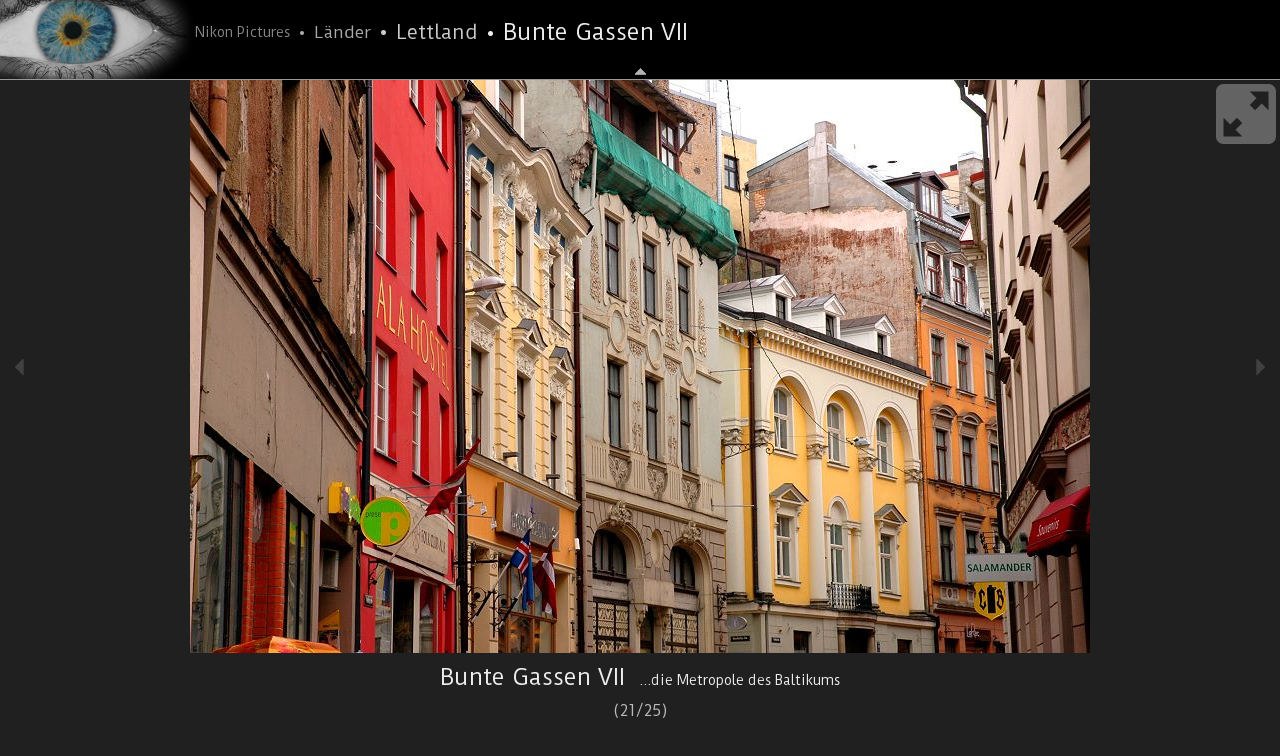

--- FILE ---
content_type: text/html; charset=UTF-8
request_url: https://nikon-pictures.de/de/images/laender/lettland/100329_005
body_size: 6649
content:

<!DOCTYPE HTML>

<!--

Invented, designed, handcoded, polished, damned, loved and released by W in 2006.

Questions? mail@nikon-pictures.de

-->

<html lang='de' p='nik'>

<head>
	<meta http-equiv='content-type' content='text/html; charset=charset=UTF-8'>
 <title>Nikon Pictures - Fotografie | Bildbearbeitung</title>
	<meta name='description' content='Fotografie aus allen Bereichen von Mathias Wölfel'>
	<meta name='keywords' content='Nikon, Pictures, Pics, Bilder, Fotos, Fotografie'>
	<meta name='author' content='Mathias Wölfel'>
	<!--[if IE]>
	<meta http-equiv='imagetoolbar' content='false'>
	<![endif]-->
	<meta name='viewport' content='width=device-width, initial-scale=1.0'>
	<link type='text/css' rel='stylesheet' href='/Nikon/engine/nikon_styles_new.css'>
	<link type='text/css' rel='stylesheet' href='/common/engine/styles_fullview.css'>
	<link rel='stylesheet' type='text/css' href='https://fonts.googleapis.com/css?family=Duru+Sans'>
	<link rel='shortcut icon' href='/Nikon/engine/favicons/favicon.ico'>
	<link rel='icon' sizes='192x192' href='/Nikon/engine/favicons/favicon_192.png'>
	<link rel='icon' sizes='128x128' href='/Nikon/engine/favicons/favicon_128.png'>
	<link rel='apple-touch-icon'                 href='/Nikon/engine/favicons/favicon_57.png'>
	<link rel='apple-touch-icon' sizes='76x76'   href='/Nikon/engine/favicons/favicon_76.png'>
	<link rel='apple-touch-icon' sizes='120x120' href='/Nikon/engine/favicons/favicon_120.png'>
	<link rel='apple-touch-icon' sizes='152x152' href='/Nikon/engine/favicons/favicon_152.png'>
	<link rel='apple-touch-icon' sizes='180x180' href='/Nikon/engine/favicons/favicon_180.png'>
	<script type='text/javascript' charset='UTF-8' src='/Nikon/engine/jquery-1.8.2.min.js'></script>
	<script type='text/javascript' charset='UTF-8' src='/Nikon/engine/jquery.ba-hashchange-1.3.min.js'></script>
	<script type='text/javascript' charset='UTF-8' src='/Nikon/engine/jquery.mobile-1.4.5.custom-Touch.min.js'></script>
	<script type='text/javascript' charset='UTF-8' src='/Nikon/engine/jscripts.js'></script>
	<script type='text/javascript' charset='UTF-8' src='/common/engine/jscripts_fullview.js'></script>
	<script type='text/javascript' charset='UTF-8' src='/common/engine/jscripts_urlops.js'></script>
	<script type='text/javascript' charset='UTF-8' src='/common/engine/jscripts_mobile.js'></script>
</head>

<body>
<div id='container'>

<div class='navigation navigation_top'>
<img class='logo' src='/Nikon/engine/imgs/Hintergrund.png' alt=''>
<div class='wrap'>
<div class='sep'>
<span class='nav'>
<a class='text_a nav1' href='/de/home' target='_self'>Nikon Pictures</a>
<span class='point nav2'>&bull;</span>
</span>
<span class='nav'>
<a class='text_a nav2' href='/de/galleries/laender' target='_self'>Länder</a>
<span class='point nav3'>&bull;</span>
</span>
</div>
<div class='sep'>
<span class='nav'>
<a class='text_a nav3' href='/de/galleries/laender/lettland' target='_self'>Lettland</a>
<span class='point nav4'>&bull;</span>
</span>
<span class='nav'>
<span class='nav4 navititle'>Bunte Gassen VII</span>
</span>
</div>
</div>
<div class='fullscreen'>
<img src='/Nikon/engine/imgs/ToggleNaviOff.gif' alt=''>
</div>
</div>
<div class='image'>
<span class='jStorActID'>100329_005</span>
<img class='mainpic' src='/pics/p2/2010/100329_005.jpg' alt='Bunte Gassen VII'>
<div class='arrows'>
<div class='left'>
<a class='arrow arrowhover' href='/de/images/laender/lettland/100329_006' target='_self'></a>
</div>
<div class='right'>
<a class='arrow arrowhover' href='/de/images/laender/lettland/100329_003' target='_self'></a>
</div>
</div>
<a class='fullviewlink' href='/de/images/full/laender/lettland/100329_005' target='_self'><img class='fullviewicon' src='/Nikon/engine/imgs/fullview_tofull_white_120.png'></a>
</div>
<div class='description'>
<span class='maintitle'>Bunte Gassen VII</span>
<span class='subtitle'>&period;&period;&period;die Metropole des Baltikums</span>
</div>
<div class='counter'>
<span>
(21/25)
</span>
</div>
<div class='infos'>
<span>
Aufl&ouml;sung: 900 x 573 Pixel | Aufnahmedatum: 29.03.2010, 12:06 Uhr | Ort: Riga | Originalaufl&ouml;sung: 3008 x 2000 Pixel | Kamera: Nikon D70 | Objektiv: AF-S DX Zoom-Nikkor 18-70mm f/3.5-4.5G IF-ED | Brennweite: 50mm | Belichtung: 1/80s | Blende: 1/5.6 | Empfindlichkeit: ISO 200 | Blitz: kein Blitz  | Fixierung: Freihand
</span>
</div>
<div class='comments'>

</div>
<div class='newcomment'>
<div class='commentform'>
<div class='commentwarning'></div>
<form action='' method='post'>
<div class='newname'>
<span>Name:<br></span>
<input id='name' type='text' name='DeinName' maxlength='20' value=''><br>
</div>
<div class='newtext'>
<span>Kommentar:<br></span>
<textarea id='kommentar' name='Kommentar' rows='3'></textarea>
</div>
<div class='newspam'>
<span>Spamschutz:</span>
<input id='spam' name='Spam' maxlength='3'>
<div class='sep'>
<img src='/Nikon/engine/spampics/_baltus.gif'>
<img src='/Nikon/engine/spampics/_pepe.gif'>
<img src='/Nikon/engine/spampics/_pepe.gif'>
</div>
</div>
<input id='button' type='submit' name='Senden' value='Kommentar hinzuf&uuml;gen'>
<input type='hidden' id='bild' name='bild' value='100329_005'>
<input type='hidden' id='spmstr' name='spmstr' value='_baltus_pepe_pepe'>
</form>
</div>
</div>
<div class='navigation navigation_bottom'>
<img class='logo' src='/Nikon/engine/imgs/Hintergrund.png' alt=''>
<div class='wrap'>
<div class='sep'>
<span class='nav'>
<a class='text_a nav1' href='/de/home' target='_self'>Nikon Pictures</a>
<span class='point nav2'>&bull;</span>
</span>
<span class='nav'>
<a class='text_a nav2' href='/de/galleries/laender' target='_self'>Länder</a>
<span class='point nav3'>&bull;</span>
</span>
</div>
<div class='sep'>
<span class='nav'>
<a class='text_a nav3' href='/de/galleries/laender/lettland' target='_self'>Lettland</a>
<span class='point nav4'>&bull;</span>
</span>
<span class='nav'>
<span class='nav4 navititle'>Bunte Gassen VII</span>
</span>
</div>
</div>
<div class='fullscreen'>
</div>
</div>
<div class='design'>
<p class='access'>
<a href='/accesswt.php'><img src='/Nikon/engine/imgs/1px.png'></a>
<a href='/accessbk.php' rel='nofollow'><img src='/Nikon/engine/imgs/1px.png'></a>
<a href='/accwt'><img src='/Nikon/engine/imgs/1px.png'></a>
<a href='/accbk' rel='nofollow'><img src='/Nikon/engine/imgs/1px.png'></a>
</p>
<p>
<span class='copy'>&#169; Mathias W&ouml;lfel 2006 - 2026</span>
</p>
<p>
<a class='mailad text_a' href='mailto:mail@nikon-pictures.de'>&raquo; mail@nikon-pictures.de &laquo;</a>
</p>
</div>
<div class='jImagePreloader'>
<img class='jPrevImageContainer' src='#' alt=''>
<img class='jNextImageContainer' src='#' alt=''>
</div>
</div>

</body>

</html>


--- FILE ---
content_type: text/css
request_url: https://nikon-pictures.de/Nikon/engine/nikon_styles_new.css
body_size: 9474
content:
html,
body,
div,
p,
img { margin: 0; padding: 0; border: 0; float: none; position: relative; }

body { background: #202020; }

div { overflow: hidden; }

span,
a { font-size: 13px; color: #EEEEEE; font-family: "Duru Sans", "Segoe UI", Arial, Verdana; text-decoration: none; }

.text_a,
.img_a span { }
.text_a:hover,
.img_a:hover span { color: #5E8BA0 !important; border-radius: 2px; }


.title { background: #000000; }
.title .logo { position: absolute; left: -20px; top: -20px; }
.title .capital { margin: 20px 0px 20px 280px; width: 300px; height: 62px; background: url(imgs/Ueberschrift_300.png) no-repeat; display: inline-block; }
.title .capitalback { position: absolute; width: 760px; height: 158px; background: url(imgs/Ueberschrift_760.png) no-repeat; left: 270px; top: -10px; }
.title .logo,
.title .capital { vertical-align: middle; }


.nikoncorp { text-align: center; padding: 10px; }
.nikoncorp span { font-size: 12px; color: #555555; }


.navigation { background: #000000; }
.navigation .logo { position: absolute; left: -60px; top: -40px; opacity: 0.8; filter:alpha(opacity=80); }
.navigation .wrap { padding: 18px 10px 18px 195px; }
.navigation .logo,
.navigation .wrap .sep,
.navigation .wrap span,
.navigation .wrap a { vertical-align: middle; }
.navigation .sep { display: inline-block; }
.navigation .nav { white-space: nowrap; display: inline-block; }
.navigation .point { padding-left: 5px; padding-right: 5px; }
.navigation .nav1 { font-size: 13px; color: #888888; }
.navigation .nav2 { font-size: 16px; color: #AAAAAA; }
.navigation .nav3 { font-size: 19px; color: #CCCCCC; }
.navigation .nav4 { font-size: 22px; }
.navigation_top { border-bottom: 1px solid #999999; }
.navigation_bottom { margin-top: 5px; border-top: 1px solid #999999; }


/*
.fullscreen { position: absolute; right: 2px; top: 2px; z-index: 10; }
*/
.fullscreen { text-align: center; line-height: 0; }
.fullscreen img { cursor: pointer; }


.image { text-align: center; z-index: 1; overflow: hidden; }
.image img.mainpic { max-width: 100%; vertical-align: bottom; }

.jImagePreloader { display: none; }

.jStorage,
.jStorActID,
.jDispNoneLoading,
.jDispNoneFirstLast { display: none !important; }

.loading {  text-align: center; margin: 50px 0px; }

.arrows { position: absolute; top: 0px; left: 0px; width: 100%; height: 100%; }
.arrows .left,
.arrows .right { width: 50%; height: 100%; overflow: hidden; }
.arrows .left { text-align: left; float: left; }
.arrows .right { text-align: right; }

.arrows .arrow { top: 44%; display: block; width: 100%; height: 100%; z-index: 2; opacity: 0.15; filter:alpha(opacity=15); }
.arrows .left .arrow { background: url(imgs/ArrowLeftBig.gif) center left no-repeat; }
.arrows .right .arrow { background: url(imgs/ArrowRightBig.gif) center right no-repeat; }

.arrows .left .arrowhover:hover,
.arrows .right .arrowhover:hover { opacity: 1.0; filter:alpha(opacity=100); }
.arrows .left .arrowhover:hover { background-image: url(imgs/ArrowLeftBigHighlight.gif); }
.arrows .right .arrowhover:hover { background-image: url(imgs/ArrowRightBigHighlight.gif); }

.arrows .arrow { -webkit-tap-highlight-color: rgba(0, 0, 0, 0); }
.arrows .arrow:active { outline: none; }
.arrows .arrow:focus { outline: none; }


.description { text-align: center; padding: 10px; }
.description .maintitle { font-size: 22px; display: inline-block; }
.description .subtitle { padding-left: 10px; display: inline-block; }


.counter { text-align: center; }
.counter span { font-size: 15px; color: #BBBBBB; }


.infos { text-align: center; padding: 10px; }
.infos span { font-size: 12px; color: #888888; }


.comments { margin: auto; width: 80%; padding: 30px 5px 0px 5px; }
.comments span { color: #BBBBBB; }
.comments .comment { margin-bottom: 14px; }
.comments .name { float: left; text-align: center; margin-right: 8px; min-width:160px; }
.comments .text { min-height: 2.4em; }
.comments .name,
.comments .text { padding: 3px 6px 3px 6px; background: #111111; border: 1px solid #444444; border-radius: 6px; }

.newcomment { margin: auto; width: 80%; padding: 10px 5px 20px 5px; }
.newcomment .commentform { margin: auto; width: 60%; text-align: center; }
.newcomment .commentform form { padding: 10px; }
.newcomment .commentform .sep { display: inline-block; }
.newcomment .commentform .newname,
.newcomment .commentform .newtext { padding: 3px 6px; }
.newcomment .commentform .newspam { padding: 13px 6px 3px 6px; }
.newcomment .commentform .newspam img { margin: 5px 0px 0px 5px; }
.newcomment .commentform .newspam span { }
.newcomment .commentform .newspam .sep,
.newcomment .commentform .newspam img { vertical-align: bottom; }
.newcomment .commentform .newspam input { vertical-align: bottom; }
.newcomment .commentform span { color: #EEEEEE; }
.newcomment .commentform #button,
.newcomment .commentform #name,
.newcomment .commentform #kommentar { width: 100%; border: 1px solid #000000; border-radius: 6px; }
.newcomment .commentform #spam { width: 3em; text-align: center; }
.newcomment .commentform #button { padding: 8px 0px 8px 0px; margin: 14px 2px 2px 4px; background: #CCCCCC; width: 97%; }
.newcomment .commentform #name,
.newcomment .commentform #kommentar,
.newcomment .commentform #spam { padding: 2px; font-family: "Segoe UI", Arial, Verdana; }

.commentwarning { }
.commentwarning span { border: 1px solid #EE0000; padding: 10px; margin: 0px 0px 10px 0px; background-color: #500809; color: #FFDDDD; display: block; border-radius: 6px; }


.design { text-align: center; padding-top: 20px; font-size: 13px; }
.design p { margin: 6px 0px; }
.xdesign .logo,
.xdesign .copy { vertical-align: middle; padding: 10px; }
.design .mailad { color: #999999; font-size: 1.1em; }
.design .access { display:none; }


.start { text-align: center; padding: 30px 0px; max-width: 1800px; margin: auto; }
.start .item .itemtitle { font-size: 15px; }

.gallery { text-align: center; padding: 10px 0px; }

.item { display: inline-block; padding: 3px; margin: 3px; border: 1px solid #333333; border-radius: 3px;  vertical-align: top; }
.item:hover { background: #26363E; }
.item .itemtitle { display: block; padding: 1px 0px; }

.item .picbox,
.item .picbox img { max-width: 100%; }
.item .picbox .itemrandprev { position: absolute; top: 0; left: 0; }

.item .itemrandprev {  
    opacity: 0.0;
    transition: opacity 0.75s ease-in-out;
    -moz-transition: opacity 0.75s ease-in-out;
    -webkit-transition: opacity 0.75s ease-in-out;
    }
.item:hover .itemrandprev { 
    opacity: 1.0;
    transition: opacity 0.25s ease-in-out;
    -moz-transition: opacity 0.25s ease-in-out;
    -webkit-transition: opacity 0.25s ease-in-out;
}

.pic,
.pic img { vertical-align: bottom; }
.pic { display: inline-block; padding: 3px; max-width: 100%; }
.pic .picbox,
.pic .picbox img { max-width: 100%; }
.pic .picbox .pictitle { display: none; position: absolute; left: 0; right: 0; bottom: 0; padding: 2px; color: #111111; background-color: #EEEEEE; opacity: 0.80; filter: alpha(opacity=80); }
.pic:hover .pictitle { display: block; }


.nocontent { padding: 10px; text-align: center; }
.nocontent span { background: #BBBBBB; color: #333333; font-size: 16px; border: 1px solid #EEEEEE; border-radius: 3px; width: 600px; max-width: 94%; padding: 80px 3%; display: inline-block; text-align: center; }
.nocontent .logo { margin: 10px 0px 10px 0px; width: 300px; max-width: 100%; }

.loading {  text-align: center; margin: 50px 0px; }



/*** galery views ***/
@media screen and (max-width: 970px) {

	.start { max-width: auto; width: 100%; padding: 10px 0px; }

	.pic,
	.item { margin: 0.25%; padding: 0.25%; width: 31.5%; max-width: auto; }

	.start .item .itemtitle,
	.gallery .item .itemtitle { font-size: 13px; }
}
@media screen and (max-width: 580px) {

	.start,
	.gallery { padding: 5px 0px; }

	.pic,
	.item { margin: 0.4%; padding: 0.4%; width: 47%; }

	.start .item .itemtitle,
	.gallery .item .itemtitle { font-size: 12px; }
}
@media screen and (max-width: 310px) {
	
	.pic,
	.item { width: 94%; }
}

/*** full view ***/
@media screen and (max-width: 640px) {
	
	.title .logo { max-width: 210px; }
	.title .capital { margin: 8px 0px 8px 176px; }

	.navigation .logo { left: auto; right: -80px; top: -40px; opacity: 0.4; filter: alpha(opacity=40); }
	.navigation .wrap { padding: 12px 10px 12px 10px; }

	.arrows .left .arrow { background: url(imgs/ArrowLeftMedium.gif) center left no-repeat; }
	.arrows .right .arrow { background: url(imgs/ArrowRightMedium.gif) center right no-repeat; }

	.comments,
	.newcomment { width: auto; }
	.comments span,
	.newcomment span {  font-size: 12px; }
	.comments .comment .name { min-width: auto; }
	.newcomment .commentform { width: 80%; }
}
@media screen and (max-width: 480px) {
	
	.title .logo { max-width: none; left: auto; right: -80px; top: -40px; opacity: 0.4; filter: alpha(opacity=40); }
	.title .capital { margin: 16px 0px 16px 20px; width: 220px; height: 46px; background: url(imgs/Ueberschrift_220.png) no-repeat; }

	.arrows .left .arrow { background: url(imgs/ArrowLeftSmall.gif) center left no-repeat; }
	.arrows .right .arrow { background: url(imgs/ArrowRightSmall.gif) center right no-repeat; }

	.comments .comment .name { float: none; margin: 0px; }
	.newcomment .commentform { width: auto; }
}
@media screen and (max-width: 260px) {

	.title .capital { margin: 16px 0px 16px 3px; }
}

--- FILE ---
content_type: text/css
request_url: https://nikon-pictures.de/common/engine/styles_fullview.css
body_size: 2605
content:
.fullview { height: 100%; }
.fullview .image { height: 100%; position: relative; background-color: #111111; margin: 0; }
.fullview .image img.mainpic { position: absolute; margin:auto; top: 0; bottom: 0; right: 0; left: 0; max-height: 100%; }
.fullviewicon { position: absolute; top: 4px; right: 4px; width: 60px; opacity: 0.3 !important; filter:alpha(opacity=15) !important; }
.fullview .fullviewicon { top: 5px; right: 5px; }
.fullviewOversized { height: 100.25%; !important; }

.fullviewcaption {
	position: absolute; top: 0px; left: 0; right: 0; text-align: center;
}
.fullviewcaptioncontent {
	display: inline-block; padding: 3px 14px 4px 14px;
	border-radius: 0px 0px 5px 5px;
	background-color: #FFFFFF; background-color:rgba(255, 255, 255, 0.5); /* opacity: 0.5; filter:alpha(opacity=50); */
}
.fullviewcaptioncontent span {
	margin: 0px 7px; display: inline-block;
	color: #202020; text-shadow: 1px 1px 5px #DDDDDD, -1px -1px 5px #DDDDDD;
}
.fullviewcaptioncontent .fullviewcaptitle { font-size: 16px; }
.fullviewcaptioncontent .fullviewcaplocation { font-size: 12px; }

.fullviewmenu { position: absolute; bottom: 0px; left: 0; right: 0; width: 300px; height: 110px; margin: auto; overflow: visible !important; display: none; padding: 30px 30px 0px 30px; text-align: center; }
.fullviewmenu .fullviewmenucontent { position: relative; text-align: center; white-space: nowrap; border-radius: 10px; padding: 10px 0px 0px 0px; }
.fullviewmenu .fullviewmenucontent { background-color: #FFFFFF; }
.fullviewmenu a,
.fullviewmenu span { color: #202020; }
.fullviewmenu a:hover,
.fullviewmenu span:hover { color: #B60A0A; }
.fullviewmenu span { display: inline-block; white-space: normal; width: 90px; text-align: center; margin: 0px 0px 20px 0px; vertical-align: top; }
.fullviewmenu span { font-size: 10px; }
.fullviewmenu img { width: 60px; margin: 5px 15px; vertical-align: bottom; }


@media screen and (max-width: 640px) {

	.fullviewicon { width: 50px; }

	.fullviewcaptioncontent { padding: 2px 14px 3px 14px; }
	.fullviewcaptioncontent .fullviewcaptitle { font-size: 15px; }
	.fullviewcaptioncontent .fullviewcaplocation { font-size: 11px; }

	.fullviewmenu { width: 260px; padding: 30px 20px 0px 20px; }

	.fullviewmenu span { width: 80px; margin: 0px 0px 30px 0px; }
	.fullviewmenu img { width: 50px; }
}
@media screen and (max-width: 460px) {

	.fullviewicon { width: 40px; }

	.fullviewmenu span {  width: 70px; margin: 0px 0px 40px 0px; }
	.fullviewmenu span { font-size: 9px; }
	.fullviewmenu img { width: 40px; }
}
@media screen and (max-width: 360px) {
	
	.fullviewmenu { padding: 40px 0px 0px 0px; }
}
@media screen and (max-width: 260px) {

	.fullviewmenu { width: auto; }
}


--- FILE ---
content_type: text/javascript
request_url: https://nikon-pictures.de/Nikon/engine/jscripts.js
body_size: 12086
content:
/*** globals ***/
var g_hashHandled = false;  //variable to lock hashchange event
var g_isFullview = false;  //fullview indicator
var g_isShortgal = false;  //short gallery indicator
var g_isTouchSupported = false;  //flag to identify touch devices


/*** functions to replace contents ***/
function PreloadImages(prevId, nextId)
{
	$(".jPrevImageContainer").attr("src", $("#"+prevId).children(".jStorImage").text());
	$(".jNextImageContainer").attr("src", $("#"+nextId).children(".jStorImage").text());
}

function ReplaceContents(newId)
{
	//change id jStorage
	$(".jStorActID").text(newId);

	//change texts
	$(".navititle").text($("#"+newId).children(".jStorTitle").text());
	$(".maintitle").text($("#"+newId).children(".jStorTitle").text());
	$(".subtitle").text($("#"+newId).children(".jStorSubtitle").text());
	$(".infos span").text($("#"+newId).children(".jStorInfos").text());
	$(".comments").html($("#"+newId).children(".jStorComments").html());
	$(".fullviewcaptitle").text($("#"+newId).children(".jStorTitle").text());
	$(".fullviewcaplocation").text($("#"+newId).children(".jStorLocation").text());

	//change comments
	$(".newcomment").find("#bild").attr("value", $("#"+newId).attr("id"));
	$(".newcomment form").attr("action", $("#"+newId).children(".jStorLink").text());

	//calculate counter
	$(".counter span").text("(" + ($(".jStorID").index($("#"+newId)) + 1) + "/" + $(".jStorID").length + ")");

	//clear form
	$("#name").val("");
	$("#kommentar").val("");
	$("#spam").val("");
}

function LoadImage(el, src, callback)
{
	var objImagePreloader = new Image();

	objImagePreloader.onload = function() {  //wait for image to load!

		$(el).attr("src", src);
		callback();
	};

	objImagePreloader.src = src;
}

function ReplaceImage(id, prevId, nextId, firstId, lastId, direction)
{

	if(direction == 0)
	{
		//$(".image img").attr("src", $("#"+id).children(".jStorImage").text());

		ReplaceContents(id)

		LoadImage(".image img.mainpic", $("#"+id).children(".jStorImage").text(), function() {

			ReplaceLinks(id, prevId, nextId);
			ActivateLinks(id, firstId, lastId);

			//enable links
			$(".left a").removeClass("jDispNoneLoading");
			$(".right a").removeClass("jDispNoneLoading");

			PreloadImages(prevId, nextId);
		});

		return;
	}

	$(".image img.mainpic").stop();

	if(direction == -1)
	{
		$(".image img.mainpic").animate({

			right: "-=100%",
			left: "+=100%"
		}, 200, function(){

			$(".image img.mainpic").css("right", "100%");
			$(".image img.mainpic").css("left", "-100%");

			ReplaceContents(id)

			LoadImage(".image img.mainpic", $("#"+id).children(".jStorImage").text(), function() {

				$(".image img.mainpic").animate({

					right: "-=100%",
					left: "+=100%"
				}, 200, function(){

					$(".image img.mainpic").css("right", "0px");

					ReplaceLinks(id, prevId, nextId);
					ActivateLinks(id, firstId, lastId);

					CorrectHash(id);

					//enable links
					$(".left a").removeClass("jDispNoneLoading");
					$(".right a").removeClass("jDispNoneLoading");

					PreloadImages(prevId, nextId);

					//hash is now handled and gets unlocked for hashchange event (after some waiting for the swipe gesture)
					setTimeout(function(){g_hashHandled = false;}, 10);
				});
			});
		});
	}
	else if(direction == 1)
	{
		$(".image img.mainpic").animate({

			right: "+=100%",
			left: "-=100%"
		}, 200, function(){

			$(".image img.mainpic").css("right", "-100%");
			$(".image img.mainpic").css("left", "100%");

			ReplaceContents(id)

			LoadImage(".image img.mainpic", $("#"+id).children(".jStorImage").text(), function() {

				$(".image img.mainpic").animate({

					right: "+=100%",
					left: "-=100%"
				}, 200, function(){

					$(".image img.mainpic").css("right", "0px");

					ReplaceLinks(id, prevId, nextId);
					ActivateLinks(id, firstId, lastId);

					CorrectHash(id);

					//enable links
					$(".left a").removeClass("jDispNoneLoading");
					$(".right a").removeClass("jDispNoneLoading");

					PreloadImages(prevId, nextId);

					//hash is now handled and gets unlocked for hashchange event (after some waiting for the swipe gesture)
					setTimeout(function(){g_hashHandled = false;}, 10);
				});
			});
		});
	}
}

function ReplaceLinks(id, prevId, nextId)
{
	$(".left a").each(function(){
		$(this).attr("href", $("#"+prevId).children(".jStorLink").text());
	});
	$(".right a").each(function(){
		$(this).attr("href", $("#"+nextId).children(".jStorLink").text());
	});

	$(".fullviewlink").each(function(){
		$(this).attr("href", $("#"+id).children(".jStorFullLink").text());
	});
	$(".menu_link_normalview").each(function(){
		$(this).attr("href", $("#"+id).children(".jStorFullLink").text());
	});
	$(".menu_link_f11").each(function(){
		$(this).attr("href", $("#"+id).children(".jStorLink").text());
	});
}

function ActivateLinks(id, firstId, lastId)
{
	if(id == firstId)
	{
		$(".left a").addClass("jDispNoneFirstLast");
	}
	else
	{
		$(".left a").removeClass("jDispNoneFirstLast");
	}

	if(id == lastId)
	{
		$(".right a").addClass("jDispNoneFirstLast");
	}
	else
	{
		$(".right a").removeClass("jDispNoneFirstLast");
	}
}

/*** init left/right links ***/
function InitArrowLinks(id, prevId, nextId, firstId, lastId)
{
	//register clicks
	$(".left a").on("click", function(event){
		if(g_isTouchSupported) return false;
		ArrowLinksLeftBuilder();
	});
	$(".right a").on("click", function(event){
		if(g_isTouchSupported) return false;
		ArrowLinksRightBuilder();
	});

	//register swipes
	$(".image").on("swiperight", function(event){
		if(!g_isTouchSupported) return;
		ArrowLinksLeftBuilder();
	});
	$(".image").on("swipeleft", function(event){
		if(!g_isTouchSupported) return;
		ArrowLinksRightBuilder();
	});

	//register keys
	$(document).keydown(function(e) {

		if($("#name").is(":focus")) return;
		if($("#kommentar").is(":focus")) return;
		if($("#spam").is(":focus")) return;
		if($("#button").is(":focus")) return;

		switch(e.which) {
			case 37: //left
				ArrowLinksLeftBuilder();
				//prevent the default action (scroll / move caret)
				e.preventDefault();
			break;
			case 39: //right
				ArrowLinksRightBuilder();
				//prevent the default action (scroll / move caret)
				e.preventDefault();
			break;
/*
			case 38: //up
			break;
			case 40: //down
			break;
*/
			//exit this handler for other keys
			default: return;
		}
	});

	function ArrowLinksLeftBuilder()
	{
		if(g_hashHandled) return;

		//get actual ID from img jStorage
		id = $(".jStorActID").text();
		prevId = $("#"+id).prev(".jStorID").attr("id");

		if(id != firstId)
		{
			//hash will be handled by click event and therefore gets locked for hashchange event
			g_hashHandled = true;

			//change url like this to avoid history entry
			window.location.replace("#"+prevId);

			//disable links
			$(".left a").addClass("jDispNoneLoading");
			$(".right a").addClass("jDispNoneLoading");

			//replace id with previous one
			id = prevId;
			nextId = $("#"+id).next(".jStorID").attr("id");
			prevId = $("#"+id).prev(".jStorID").attr("id");

			ReplaceImage(id, prevId, nextId, firstId, lastId, -1);  //replace image everytime link is clicked
		}
	}
	function ArrowLinksRightBuilder()
	{
		if(g_hashHandled) return;

		//get actual ID from img jStorage
		id = $(".jStorActID").text();
		nextId = $("#"+id).next(".jStorID").attr("id");

		if(id != lastId)
		{
			//hash will be handled by click event and therefore gets locked for hashchange event
			g_hashHandled = true;

			//change url like this to avoid history entry
			window.location.replace("#"+nextId);

			//disable links
			$(".left a").addClass("jDispNoneLoading");
			$(".right a").addClass("jDispNoneLoading");

			//replace id with next one
			id = nextId;
			prevId = $("#"+id).prev(".jStorID").attr("id");
			nextId = $("#"+id).next(".jStorID").attr("id");

			ReplaceImage(id, prevId, nextId, firstId, lastId, 1);  //replace image everytime link is clicked
		}
	}
}

/*** init hash change event ***/
function InitHashChange()
{
	//reload on hash change event
	$(window).hashchange( function(){

		if(g_hashHandled == false)
		{
			var id = "";
			id = GetURLParamJS();

			//if image not in jStorage
			if($("#"+id).length == 0) return;

			//disable links
			$(".left a").addClass("jDispNoneLoading");
			$(".right a").addClass("jDispNoneLoading");

			//get ids
			var prevId = "";
			var nextId = "";
			prevId = $("#"+id).prev(".jStorID").attr("id");
			nextId = $("#"+id).next(".jStorID").attr("id");
			var firstId = $(".jStorID").first().attr("id");
			var lastId = $(".jStorID").last().attr("id");

			ReplaceImage(id, prevId, nextId, firstId, lastId, 0);
		}
	});
}


/*** init comments form ***/
function ReplaceFormButton()
{
	var id = GetURLParamJS();
	var lang = $("html").attr("lang");

	$(".newcomment").find("form").attr("action", $("#"+id).children(".jStorLink").text());

	$(".newcomment").find("#button").click(function(event){

		event.preventDefault();

		//disable button to prevent double click
		//$(this).replaceWith( "<img src='/" + $("html").attr("f") + "/engine/imgs/Loading.gif'>" );

		id = GetURLParamJS();

		$.ajax({

			type: "GET",
			url: "/" + lang + "/ajax/comments",
			data: "image=" + id +
				  "&viewgal=x&viewsubgal=x" +
				  "&DeinName=" + encodeURIComponent($("#name").val()) +
			      "&Kommentar=" + encodeURIComponent($("#kommentar").val()) +
			      "&Spam=" + $("#spam").val() +
			      "&bild=" + $("#bild").val() +
			      "&spmstr=" + $("#spmstr").val()

		}).done(function(data){

			var warning = $(data).find(".commentwarning").html();
			if(warning == "")
			{
				var content = $(data).find(".comments").html();
				$(".comments").fadeOut(250,  function(){

					$("#name").val("");
					$("#kommentar").val("");
					$("#spam").val("");

					$(this).empty().append(content).fadeIn(250);
					$("#"+id).children(".jStorComments").html(content);
				});

				$(".commentwarning").fadeOut(250);
			}
			else
			{
				$(".commentwarning").fadeOut(250, function(){

					$(this).empty().append(warning).fadeIn(250);
				});
			}
		});

	});
}


/*** setup ajax charset ***/
$.ajaxSetup({
    'beforeSend': function(xhr){

        xhr.overrideMimeType('text/html; charset=UTF-8');
    },
});

/*** init image view ***/
function InitJView(isFullview, isShortgal)
{

	$(function(){

		g_isTouchSupported = IsTouchSupported();

		//load at page entering if image not existent (instead class "loading" or "nocontent")
		if($(".image").length == 0)
		{
			var id = "";
			id = GetURLParamJS();

			//if no parameter found load start page
			if((id == -1) || (id == ""))
			{
				self.location.href = "/home";
				return;
			}

			//set globals
			if(isShortgal == "true") g_isShortgal = true;
			if(isFullview == "true") g_isFullview = true;

			//load content per ajax
			var picUrl = window.location.href.replace("js#", "");

			$("<div>").load(picUrl + "&time=" + new Date().getTime() + " #container", function(){

				$("#container").html($(this).find("#container").html());


				InitHideNav();

				//if image not in jStorage
				if($("#"+id).length == 0) return;

				//get ids
				var prevId = "";
				var nextId = "";
				prevId = $("#"+id).prev(".jStorID").attr("id");
				nextId = $("#"+id).next(".jStorID").attr("id");
				var firstId = $(".jStorID").first().attr("id");
				var lastId = $(".jStorID").last().attr("id");

				//preload prev/next image
				$(window).load(function() {  //now pics are loaded too!

					PreloadImages(prevId, nextId);
				});

				ReplaceLinks(id, prevId, nextId);
				ActivateLinks(id, firstId, lastId);
				if(g_isTouchSupported) ModifyMobileImageView();

				InitArrowLinks(id, prevId, nextId, firstId, lastId);

				InitHashChange();

				//InitOldPic(id);

				ReplaceFormButton();

				InitFullviewElements(id, g_isFullview, g_isTouchSupported);
			});
		}

	});
}


/*** init start and gallery view ***/
function InitJGal()
{
	$(function(){

		if(IsTouchSupported()) ModifyMobileGalView();
	});
}

/*** init subgallery view ***/
function InitJSubgal()
{
	$(function(){

		if(IsTouchSupported()) ModifyMobileGalView();

		$(".jSubgal").each(function(){

			var imgname = $(this).attr("imgname");
			$(this).attr("href", $(this).attr("href").replace(imgname, "js#" + imgname));
		});
	});
}


--- FILE ---
content_type: text/javascript
request_url: https://nikon-pictures.de/common/engine/jscripts_mobile.js
body_size: 490
content:
/*** check if it is a touch device ***/
function IsTouchSupported()
{
	return 'ontouchstart' in document.documentElement;
}

/*** mobile specific styles ***/
function ModifyMobileImageView()
{
	//remove hover from links
	$(".left a").each(function(){
		$(this).removeClass("arrowhover");
	});
	$(".right a").each(function(){
		$(this).removeClass("arrowhover");
	});

	//oversize html a little to enable address bar hiding via upscrolling
	$("html").addClass("fullviewOversized");
}

function ModifyMobileGalView()
{
	//remove hover from items and pics
	$(".item .itemrandprev").remove();
	$(".pic .pictitle").remove();
}


--- FILE ---
content_type: text/javascript
request_url: https://nikon-pictures.de/common/engine/jscripts_fullview.js
body_size: 5044
content:
/*** init hide navigation button ***/
function InitHideNav()
{
	$(function(){

		$(".fullscreen").bind("click touchend", function(event){

			$(".navigation_top").find(".logo").toggle();
			$(".navigation_top").find(".wrap").toggle();

			var src = $(this).find("img").attr("src");
			if(src.indexOf("On") != -1) src = src.replace(/On/, "Off");
			else			    src = src.replace(/Off/, "On");
			$(this).find("img").attr("src", src);
		});
	});
}

/*** browser fullscreen (F11) ***/
function toggleFullScreen(elem)
{
    if ((document.fullScreenElement !== undefined && document.fullScreenElement === null) ||
    	(document.msFullscreenElement !== undefined && document.msFullscreenElement === null) ||
    	(document.mozFullScreen !== undefined && !document.mozFullScreen) ||
    	(document.webkitIsFullScreen !== undefined && !document.webkitIsFullScreen))
    {
        if (elem.requestFullScreen) {
            elem.requestFullScreen();
        } else if (elem.mozRequestFullScreen) {
            elem.mozRequestFullScreen();
        } else if (elem.webkitRequestFullScreen) {
            elem.webkitRequestFullScreen(Element.ALLOW_KEYBOARD_INPUT);
        } else if (elem.msRequestFullscreen) {
            elem.msRequestFullscreen();
        }
    }
    else
    {
        if (document.cancelFullScreen) {
            document.cancelFullScreen();
        } else if (document.mozCancelFullScreen) {
            document.mozCancelFullScreen();
        } else if (document.webkitCancelFullScreen) {
            document.webkitCancelFullScreen();
        } else if (document.msExitFullscreen) {
            document.msExitFullscreen();
        }
    }
}

/*** Init fullview menu ***/
function InitFullviewElements(id, isFullview, isTouchSupported)
{
	if(!isFullview)
	{
		$(".fullviewlink").each(function(){
			$(this).attr("href", $("#"+id).children(".jStorFullLink").text());
		});
		return;
	}
	else
	{
		//register esc key
		$(document).keydown(function(e) {

			if(e.which == 27)
			{
				var href = $(".menu_link_normalview").attr("href");
				window.location.href = href;
				e.preventDefault();
			}
		});
	}

	$(".fullviewlink").hide();
	$(".fullviewmenu").show();

	$(".menu_link_normalview").each(function(){
		$(this).attr("href", $("#"+id).children(".jStorFullLink").text());
	});

	if(isTouchSupported)
	{
		$(".menu_link_f11").hide();
	}
	else
	{
		$(".menu_link_f11").each(function(){
			$(this).attr("href", $("#"+id).children(".jStorLink").text());
		});
		$(".menu_link_f11").on("click", function() {
			toggleFullScreen(document.body);
		});
	}

	var $fullviewmenu = $(".fullviewmenu");
	var $fullviewmenuimg = $(".fullviewmenu img");
	var menuBottomPos = -100;
	var menuWidth = $fullviewmenu.width();
	var menuHeigth = $fullviewmenu.height();
	var menuExplodeWidth = 1.3 * menuWidth;
	if(menuExplodeWidth > $("body").width()) menuExplodeWidth = $("body").width();
	var menuExplodeHeigth = 1.3 * menuHeigth;
	var imgWidth = $fullviewmenuimg.width();
	var imgExplodeWidth = 1.3 * imgWidth;

	//on start
	$fullviewmenu
		.delay(500)
		.animate({
			bottom: 80
			}, 200, function(){
				$fullviewmenuimg
					.animate({
					width: imgExplodeWidth
					}, 100)
					.animate({
					width: imgWidth
					}, 100);
			})
		.animate({
			width: menuExplodeWidth,
			height: menuExplodeHeigth
		}, 100)
		.animate({
			width: menuWidth,
			height: menuHeigth
		}, 100)
		.animate({
			opacity: 0.20,
			bottom: menuBottomPos,
		}, 500, function(){
			//remove inline after animation to support media queries
			$fullviewmenu.css("width", "");
			$fullviewmenu.css("height", "");
			$fullviewmenuimg.css("width", "");

			//register hover and click *after* inital animation is done to avoid mess up
			RegisterHover();
		});

	//on hover
	function RegisterHover()
	{
		if(isTouchSupported)
		{
			function ToggleMenu(closeOnly)
			{
				if(!$fullviewmenu.hasClass("menuopen") && closeOnly) return;

				if($fullviewmenu.hasClass("menuopen"))
				{
					$fullviewmenu.stop().animate({
						opacity: 0.20,
						bottom: menuBottomPos
						}, 500);
					$fullviewmenu.removeClass("menuopen");
				}
				else
				{
					$fullviewmenu.stop().animate({
						opacity: 0.90,
						bottom: 0
						}, 500);
					$fullviewmenu.addClass("menuopen");
				}
			}

			$(".fullviewmenu").on("click", function(event){

				if((event.target.nodeName !== "A") && (event.target.nodeName !== "IMG")) {
					ToggleMenu(false);
				}
				//event.stopPropagation(); //stop bubbling to body otherwise it will close immediately again
			});

			$(".arrows").on("touchstart", function(event){
				ToggleMenu(true);
			});
		}
		else
		{
			$fullviewmenu.hover(function() {

						clearTimeout($fullviewmenu.t);
						$fullviewmenu.stop().animate({
							opacity: 0.90,
							bottom: 0
						}, 500);

					}, function(){

						$fullviewmenu.t = setTimeout((function() {
						$fullviewmenu.stop().animate({
							opacity: 0.20,
							bottom: menuBottomPos
						}, 500);

					}), 250);

				});
		}
	}
}


--- FILE ---
content_type: text/javascript
request_url: https://nikon-pictures.de/common/engine/jscripts_urlops.js
body_size: 554
content:
/*** get url js parameters ***/
function GetURLParamJS()
{
	var url = self.location.href;

	var firstIndex = url.indexOf("js#");
	if(firstIndex == -1) return "-1";

	return url.slice(firstIndex+3);
}

/*** correct hash if not refreshed (seems like IE problem) ***/
function CorrectHash(id)
{
	var image = GetURLParamJS();

	if(image != id)
	{
		window.location.hash = id;
	}
}


/*** reset hash if hash was replaced (with something that will be send to the server = '_') by page builder ***/
function DecodeHash()
{
	if(self.location.href.indexOf("js_") != -1)
	{
		self.location.href = self.location.href.replace("js_", "js#");
		return true;
	}
	else
	{
		return false;
	}
}
